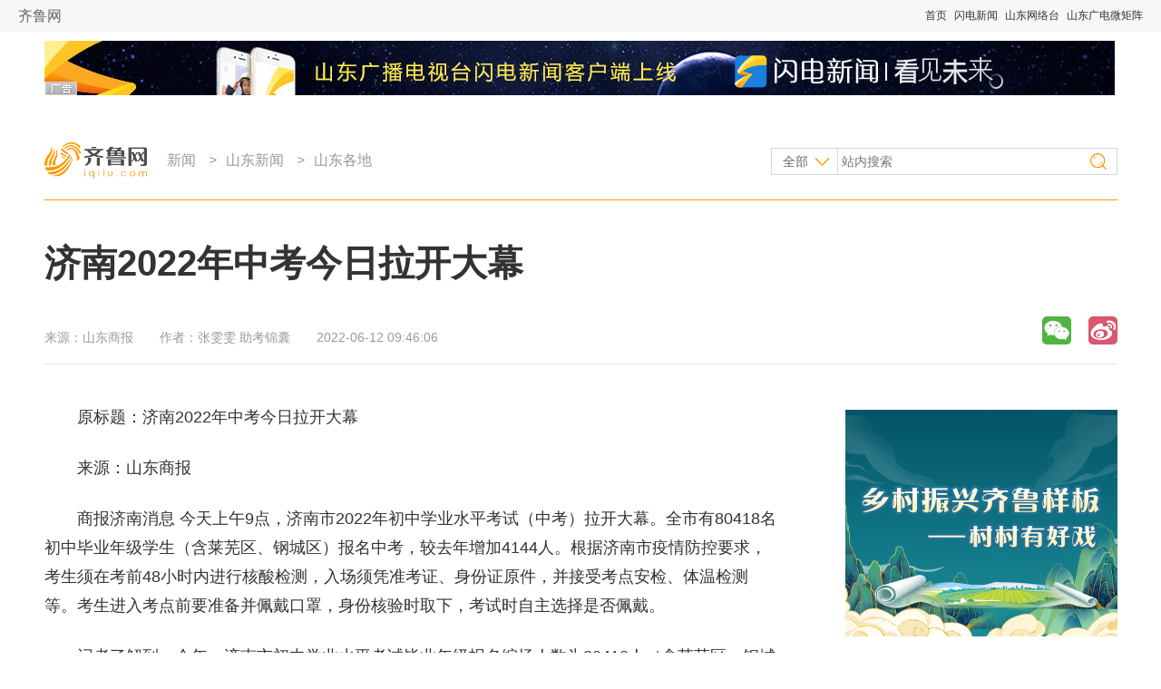

--- FILE ---
content_type: text/html
request_url: http://news.iqilu.com/shandong/shandonggedi/20220612/5154759.shtml
body_size: 13402
content:
<!DOCTYPE html PUBLIC "-//W3C//DTD XHTML 1.0 Transitional//EN" "http://www.w3.org/TR/xhtml1/DTD/xhtml1-transitional.dtd">
<html xmlns="http://www.w3.org/1999/xhtml">
  <head>
    <meta name="keywords" content="考生,考试,考点,考场,准考证," />
    <meta name="description" content="商报济南消息今天上午9点，济南市2022年初中学业水平考试（中考）拉开大幕。根据济南市疫情防控要求，考生须在考前48小时内进行核酸检测，入场须凭准考证、身份证原件，并接受考点安检、体温检测等。考生只能在试题、答题卡规定的位置填涂自己的姓名、准考证号、座号等，不准在其它地方作任何标记" />
    <meta http-equiv="Content-Type" content="text/html;charset=utf-8" />
    <meta http-equiv="X-UA-Compatible" content="IE=8" />
    <link rel="stylesheet" type="text/css" href="https://file.iqilu.com/custom/new/v2016/css/public.css" />
    <link rel="stylesheet" type="text/css" href="https://file.iqilu.com/custom/new/v2016/css/detail.css" />
        <title>济南2022年中考今日拉开大幕_山东各地 _山东新闻_新闻_齐鲁网</title>
    <script type="text/javascript" src="https://file.iqilu.com/custom/new/public/js/jquery-1.8.1.min.js"></script>
    <script type="text/javascript" src="https://file.iqilu.com/custom/new/public/js/config.js"></script>
    <script type="text/javascript" src="https://file.iqilu.com/custom/new/public/js/videoHtml5.js"></script>
    <script type="text/javascript">
      var contentid = '5154759';// 文章ID
      var title = "\u6d4e\u53572022\u5e74\u4e2d\u8003\u4eca\u65e5\u62c9\u5f00\u5927\u5e55";//文章标题
      var topicid = '';// 评论主题
      var context = '';//全文内容缓存
      var content = '';//第一页内容缓存
      var _IMG_URL = 'https://file.iqilu.com/custom/new/templates/iqilu';
    </script>
    <script type="text/javascript" src="https://file.iqilu.com/custom/new/templates/iqilu/js/cmstop-imagezoom.js"></script>
    <script type="text/javascript" src="https://img5.iqilu.com/c/i/js/fet.js"></script>
<script type="text/javascript" src="https://img5.iqilu.com/c/i/js/repos.js"></script>
<script type="text/javascript">fet.setAlias({IMG_URL: "https://img5.iqilu.com/c/i/"})</script>
        <!-- PHPADM Start From PHPAD.CN -->
    <!-- 请置于所有广告位代码之前 -->
    <script type='text/javascript' src='https://g3.iqilu.com/static_files/ad/PHPADM_STAT.js'></script>
    <!-- PHPADM End From PHPAD.CN -->
  </head>
  <body>
    <div class="jkyh_qztnav"> 
  <!-- 全站顶部导航-->
  <div class="zt_qztnav"> <a name="zt-top"></a>
    <div class="ztbwcqz"> <span class="zt_logo"> <a href="https://www.iqilu.com" title="齐鲁网">齐鲁网</a></span> <span class="ztqzdh">
 <a href="https://www.iqilu.com" title="首页" target="_blank">首页</a> 
   <a href="https://sdxw.iqilu.com" title="闪电新闻" target="_blank">闪电新闻</a> 
   <a href="https://v.iqilu.com/" title="山东网络台" target="_blank">山东网络台</a> 
   <a href="https://www.iqilu.com/html/zt/other/gdwjz/" title="山东广电微矩阵" target="_blank">山东广电微矩阵</a> 
  </span> </div>
  </div>
  <!--end 全站顶部导航--> 
</div>
    <div class="section-top wrapper clearfix">
      <div class="mod-ad ad1180x60">
        <div style='overflow:hidden;max-height:60px' name='PHPADM_MULTIADS' imp='5:5' time=''>
          <script type='text/javascript' src='https://g3.iqilu.com/static_files/multiads/272/smultiads_272.js'></script>
        </div>
      </div>
      <div class="bar-top">
        <a href="https://www.iqilu.com/" target="_blank" class="logo"></a>
        <!-- 导航 -->
        <div class="nav-top">
          <p>
                        <a href="https://news.iqilu.com/" title="新闻" target="_blank">新闻</a>
                        &gt;<a href="https://news.iqilu.com/shandong/" title="山东新闻" target="_blank">山东新闻</a>
                        &gt;<a href="https://news.iqilu.com/shandong/shandonggedi/" title="山东各地 " target="_blank">山东各地 </a>
                                  </p>
        </div>
        <!-- end导航 -->
        <!-- 搜索 -->
        <div class="search-form">
          <form method="get" action="http://s.iqilu.com/cse/search" id="search-all" target="_blank">
            <input type="hidden" name="s" value="2576961992730276856">
            <input type="hidden" name="entry" value="1">
            <select name="nsid" id="search-ct" style="display:none;">
              <option value="1" selected="selected">全部</option>
              <option value="2">新闻</option>
              <option value="3">视频</option>
              <option value="4">论坛</option>
            </select>
            <div>
              <a href="javascript:;" title="全部" class="cat-selected">全部</a>
              <ul class="cat-list">
                <li onclick="$(&quot;#search-ct&quot;).val(&quot;1&quot;);"><a href="javascript:;" title="全部">全部</a></li>
                <li onclick="$(&quot;#search-ct&quot;).val(&quot;2&quot;);"><a href="javascript:;" title="新闻">新闻</a></li>
                <li onclick="$(&quot;#search-ct&quot;).val(&quot;3&quot;);"><a href="javascript:;" title="视频">视频</a></li>
                <li onclick="$(&quot;#search-ct&quot;).val(&quot;4&quot;);"><a href="javascript:;" title="论坛">论坛</a></li>
              </ul>
            </div>
            <input type="text" name="q" class="keywords" placeholder="站内搜索">
            <input type="submit" name="sa" class="search-btn" value="">
          </form>
        </div>
        <!-- end搜索 -->
      </div>
    </div>

    <div class="section-cnt wrapper clearfix">
      <!-- 标题 -->
      <div class="section-cnt-tit clearfix">
        <h1>济南2022年中考今日拉开大幕</h1>
        <div class="info">
          <p class="resource">来源：<span>山东商报</span></p>
          <p class="author">作者：<span>张雯雯 助考锦囊</span></p>
          <p class="time">2022-06-12 09:46:06</p>
        </div>
        <!-- end标题 -->
        <!-- 分享 -->
        <div class="share_baidu">
          <div class="bdsharebuttonbox bdshare-button-style1-16" data-bd-bind="1471314420174">
            <a href="#" class="bds_weixin" data-cmd="weixin" title="分享到微信"></a>
            <a href="#" class="bds_tsina" data-cmd="tsina" title="分享到新浪微博"></a>
            <!-- <a href="#" class="bds_qzone" data-cmd="qzone" title="分享到QQ空间"></a> -->
            <a href="#" class="bds_renren" data-cmd="renren" title="分享到人人网"></a>
            <a href="#" class="bds_tqq" data-cmd="tqq" title="分享到腾讯微博"></a>
            <!-- <a href="#" class="bds_more" data-cmd="more"></a> -->
          </div>
          <script>window._bd_share_config={"common":{"bdSnsKey":{},"bdText":"","bdMini":"2","bdMiniList":false,"bdPic":"","bdStyle":"1","bdSize":"16"},"share":{}};with(document)0[(getElementsByTagName('head')[0]||body).appendChild(createElement('script')).src='https://bdimg.share.baidu.com/static/api/js/share.js?v=89860593.js?cdnversion='+~(-new Date()/36e5)];</script>
        </div>
        <!-- end分享 -->
      </div>
      <!-- end标题 -->
      <!-- 左侧 -->
      <div class="col-main">
        <div class="ad800*40">
          <!-- PHPADM Start From PHPAD.CN -->
          <!--联盟摘要下文字链800-40-->
          <script type='text/javascript' src='https://g3.iqilu.com/static_files/richmedia/zoneid_1215_tpad.js'></script>
          <!-- PHPADM End From PHPAD.CN -->
        </div>
        <!-- 文章主体 -->
        <div class="article-main">
                    <!--old ad area-->
                    <div class="clear"></div>
                                        <div class="clear"></div>
          <p>原标题：济南2022年中考今日拉开大幕</p><p>来源：山东商报</p><p>商报济南消息 今天上午9点，济南市2022年初中学业水平<a href="https://px.iqilu.com/?from=keyword" target="_blank">考试</a>（中考）拉开大幕。全市有80418名初中毕业年级学生（含莱芜区、钢城区）报名中考，较去年增加4144人。根据济南市疫情防控要求，考生须在考前48小时内进行核酸检测，入场须凭准考证、身份证原件，并接受考点安检、体温检测等。考生进入考点前要准备并佩戴口罩，身份核验时取下，考试时自主选择是否佩戴。</p><p>记者了解到，今年，济南市初中学业水平考试毕业年级报名编场人数为80418人（含莱芜区、钢城区），较去年增加4144人。共设14个考区、61个考点，2630个考场。非毕业年级报名编场人数为102279人（含莱芜区、钢城区），较去年增加2970人，共设14个考区、94个考点，3405个考场。</p><p>根据要求，考生及共同居住人要严格按照考试防疫要求，做好个人健康防护，考试前和考试期间不到人员密集场所，不参加聚集性活动，减少社交活动，降低交叉感染风险。考生自考前14天起填写《2022年济南市初中学业水平考试考生健康管理信息采集表》。非必要不离济。按照济南市防疫指挥部要求，考生须在考前48小时内进行核酸检测。在校生的检测证明，由初中学校逐一落实后统一出具，由带队老师于首场考试入场时提交各相应考点学校。考生本人不再出具纸质证明。往届生及外地返济考生，由区县组织学校代落实的，参照上述要求执行；由考生个人检测的，须在首场考试入场时向考点学校提交考前48小时内核酸检测阴性纸质证明。初三考生入场须凭准考证、身份证原件，须进行安检、体温检测等，因此，建议考生至少提前40分钟到达考点，预留充足的入场时间以免耽误考试。准考证遗失，可向所在初中学校或区县考试机构申请补发。</p><p>考生在进入考点前要准备并佩戴口罩，身份核验时取下，考试时自主选择是否佩戴。可自备消毒湿巾，进出考场前后注意洗手。考生在保障安全的前提下，合理选择交通方式。尽量采用“两点一线”出行模式，“点对点”往返住所和考点。</p><p>◎山东商报·速豹新闻网记者 张雯雯</p><p>助考锦囊</p><p>1.考生凭准考证、身份证、纸质健康通行码，建议佩戴口罩进入考场，只允许携带必需的文具（考试用笔、橡皮、直尺、圆规、三角板、垫板）和用具（消毒湿巾、手帕、水），严禁携带手机等各种通讯工具、电子存储记忆录放设备以及手表、涂改液、修正带等物品进入考场。考场内不得自行传递文具、用品等。</p><p>2.考生在每科考前30分钟（化学、历史科为考前25分钟）进入考场，凭准考证对号入座。考生须将准考证、身份证展平放在课桌左上角，以便查对。考生只能在试题、答题卡规定的位置填涂自己的姓名、准考证号、座号等，不准在其它地方作任何标记。开考信号发出后才能开始答卷。</p><p>3.开考30分钟（英语考试为开考后）迟到考生不准入场，开考30分钟后可交卷离场；不交卷不准离开考场。半天有两科考试时，第一科考试结束后禁止离开考点。</p><p>4.考生对试题有疑问时，不得向监考员询问。如遇试题、答题卡分发错误或卷面字迹模糊等问题，可先举手，得到允许后当众询问。</p><p>5.考生答题时，选择题一律用2B铅笔作答；非选择题用0.5mm黑色签字笔在答题卡指定区域作答，作图时，可用2B铅笔。要求字迹要工整、清楚。各题（含作图题）答案须按要求书写在答题卡指定区域内，书写在试题、草稿纸等非答题卡指定区域内的答案无效。</p><p>6.考试中，考生必须保持安静，不准吸烟、喧哗，必须严格遵守考场纪律，不准交头接耳、左顾右盼、打手势、做暗号，不准偷看、抄袭、冒名顶替或有意让他人抄袭，不准接传答案或交换答案、答题卡、试卷。考生不得把答题卡或草稿纸摊放在座位的两边（以身体为界），如确实需要，应反扣在桌上，否则以有意让他人抄袭处理。</p>
                    <div class="clear"></div>
                                        <div class="clear"></div>
                    
          <!-- 分享2 -->
          <div class="share_baidu2">
            <div class="bdsharebuttonbox bdshare-button-style1-16" data-bd-bind="1471314420174">
              <a href="#" class="bds_weixin" data-cmd="weixin" title="分享到微信"></a>
              <a href="#" class="bds_tsina" data-cmd="tsina" title="分享到新浪微博"></a>
              <!-- <a href="#" class="bds_qzone" data-cmd="qzone" title="分享到QQ空间"></a> -->
              <a href="#" class="bds_renren" data-cmd="renren" title="分享到人人网"></a>
              <a href="#" class="bds_tqq" data-cmd="tqq" title="分享到腾讯微博"></a>
              <!-- <a href="#" class="bds_more" data-cmd="more"></a> -->
            </div>
            <script>window._bd_share_config={"common":{"bdSnsKey":{},"bdText":"","bdMini":"2","bdMiniList":false,"bdPic":"","bdStyle":"1","bdSize":"16"},"share":{}};with(document)0[(getElementsByTagName('head')[0]||body).appendChild(createElement('script')).src='https://bdimg.share.baidu.com/static/api/js/share.js?v=89860593.js?cdnversion='+~(-new Date()/36e5)];</script>
          </div>
          <!-- end分享2 -->
          <div class="clear"></div>
          <div class="ad810x100">
            <!-- PHPADM Start From PHPAD.CN -->
            <!--娱乐末级页文章尾部横幅01-->
            <script type='text/javascript' src='https://g3.iqilu.com/static_files/zones/459/459.js'></script>
            <!-- PHPADM End From PHPAD.CN -->
          </div>
          <div class="clear"></div>
          <p class="contact">
            想爆料？请登录《阳光连线》（ <a href="https://minsheng.iqilu.com/" title="阳光连线" target="_blank">https://minsheng.iqilu.com/</a>）、拨打新闻热线0531-66661234或96678，或登录齐鲁网官方微博（<a href="https://weibo.com/iqilu123" title="齐鲁网官方微博" rel="nofollow" target="_blank">@齐鲁网</a>）提供新闻线索。齐鲁网广告热线<span id="qlpdtel">0531-81695052</span>，诚邀合作伙伴。
<script>
var ql_loc = window.location.host.toString();
var tellist = {
	'caijing.iqilu.com':{
		'adtel':'0531-81694991'
	},
	'edu.iqilu.com':{
		'adtel':'0531-81695085'
	},
	'health.iqilu.com':{
		'adtel':'0531-81695088'
	},
	'travel.iqilu.com':{
		'adtel':'0531-81694955'
	},
	'house.iqilu.com':{
		'adtel':'0531-81694987'
	},
	'jiaju.iqilu.com':{
		'adtel':'0531-81694987'
	},
        'food.iqilu.com':{
		'adtel':'0531-81695223'
	},
        'qiche.iqilu.com':{
		'adtel':'0531-81618388'
	}
        
}
if(tellist[ql_loc] && tellist[ql_loc]['adtel']){
	var ql_tel = document.getElementById('qlpdtel');
	ql_tel.innerHTML = tellist[ql_loc]['adtel']; 

}
</script>          </p>

                  </div>
        <!-- end文章主体 -->
        <div class="article-sub">
          <!-- 为您推荐 -->
          <div class="mod-reco">
            <div class="tit-sub">
              <h2><i></i><a href="" title="" target="_blank">为您推荐</a></h2>
            </div>
            <div class="news-pic-a">
                            <div class="news-pic-item">
                <dl>
                                    <dd><h3><a href="https://news.iqilu.com/shandong/shandonggedi/20220612/5154692.shtml" title="Hello“树医生”？青岛有群人专门给树看病，就在中山公园！" target="_blank">Hello“树医生”？青岛有群人专门给树看病，就在中山公园！</a></h3></dd>
                                    <dd>人生病了需要找医生治病，而树木病了同样也需要找树医生“对症下药”。在青岛市中山公园，有这样一群树医生，多年来持续开展古树名木保护和...<a href="https://news.iqilu.com/shandong/shandonggedi/20220612/5154692.shtml" target="_blank">[详细]</a></dd>
                                    <dd class="info">
                    <span class="resource">青岛新闻网</span>
                    <span class="time">2022-06-12</span>
                  </dd>
                </dl>
              </div>
                            <div class="news-pic-item">
                <dl>
                                    <dd><h3><a href="https://news.iqilu.com/shandong/shandonggedi/20220612/5154682.shtml" title="最新公布！市北区“1520核酸检测服务圈”采样点设置有调整" target="_blank">最新公布！市北区“1520核酸检测服务圈”采样点设置有调整</a></h3></dd>
                                    <dd>‍‍市北区“1520核酸检测服务圈”采样点设置一览表。为满足广大市民朋友核酸检测“愿检尽检”需求,市北区卫生健康局对前期发布的“1520核...<a href="https://news.iqilu.com/shandong/shandonggedi/20220612/5154682.shtml" target="_blank">[详细]</a></dd>
                                    <dd class="info">
                    <span class="resource">青岛新闻网</span>
                    <span class="time">2022-06-12</span>
                  </dd>
                </dl>
              </div>
                            <div class="news-pic-item">
                <dl>
                                    <dd><h3><a href="https://news.iqilu.com/shandong/shandonggedi/20220612/5154671.shtml" title="6月11日0时至24时山东省无新增本土确诊病例、本土无症状感染者" target="_blank">6月11日0时至24时山东省无新增本土确诊病例、本土无症状感染者</a></h3></dd>
                                    <dd>2022年6月11日0时至24时，全省报告无新增本土确诊病例。无新增本土无症状感染者。无新增境外输入确诊病例<a href="https://news.iqilu.com/shandong/shandonggedi/20220612/5154671.shtml" target="_blank">[详细]</a></dd>
                                    <dd class="info">
                    <span class="resource">青岛新闻网</span>
                    <span class="time">2022-06-12</span>
                  </dd>
                </dl>
              </div>
                            <div class="news-pic-item undis">
                <dl>
                                    <dd><h3><a href="https://news.iqilu.com/shandong/shandonggedi/20220612/5154670.shtml" title="6月11日0时至24时青岛市新型冠状病毒肺炎疫情情况" target="_blank">6月11日0时至24时青岛市新型冠状病毒肺炎疫情情况</a></h3></dd>
                                    <dd>2022年6月11日0时至24时，全市报告无新增本土确诊病例，无新增本土无症状感染者。无新增境外输入确诊病例，无新增境外输入无症状感染者。20...<a href="https://news.iqilu.com/shandong/shandonggedi/20220612/5154670.shtml" target="_blank">[详细]</a></dd>
                                    <dd class="info">
                    <span class="resource">青岛新闻网</span>
                    <span class="time">2022-06-12</span>
                  </dd>
                </dl>
              </div>
                            <div class="news-pic-item undis">
                <dl>
                                    <dd><h3><a href="https://news.iqilu.com/shandong/shandonggedi/20220612/5154669.shtml" title="青岛轨道交通产业示范区管理委员会 关于城阳区棘洪滩街道下崖社区棚户区改造项目竣工规划核实进行社会公示的通告" target="_blank">青岛轨道交通产业示范区管理委员会 关于城阳区棘洪滩街道下崖社区棚户区改造项目竣工规划核实进行社会公示的通告</a></h3></dd>
                                    <dd>为加强公众参与，发挥公众在我市规划管理中的作用，提高城市规划水平，根据《中华人民共和国城乡规划法》《青岛市城乡规划条例》等法律、法...<a href="https://news.iqilu.com/shandong/shandonggedi/20220612/5154669.shtml" target="_blank">[详细]</a></dd>
                                    <dd class="info">
                    <span class="resource">青岛日报</span>
                    <span class="time">2022-06-12</span>
                  </dd>
                </dl>
              </div>
                            <div class="news-pic-item undis">
                <dl>
                                    <dd><h3><a href="https://news.iqilu.com/shandong/shandonggedi/20220612/5154667.shtml" title="青岛西海岸新区自然资源局关于众之源新型环保材料生产车间项目规划及建筑方案进行批前公示的通告" target="_blank">青岛西海岸新区自然资源局关于众之源新型环保材料生产车间项目规划及建筑方案进行批前公示的通告</a></h3></dd>
                                    <dd>为加强公众参与，发挥公众在我区规划管理中的作用，提高城市规划水平，根据《中华人民共和国城乡规划法》《山东省城乡规划条例》等法律法规...<a href="https://news.iqilu.com/shandong/shandonggedi/20220612/5154667.shtml" target="_blank">[详细]</a></dd>
                                    <dd class="info">
                    <span class="resource">青岛日报</span>
                    <span class="time">2022-06-12</span>
                  </dd>
                </dl>
              </div>
                            <div class="news-pic-item undis">
                <dl>
                                    <dd><h3><a href="https://news.iqilu.com/shandong/shandonggedi/20220612/5154666.shtml" title="发力港产城融合！山东港口烟台港争创营商新优势，畅通服务双循环" target="_blank">发力港产城融合！山东港口烟台港争创营商新优势，畅通服务双循环</a></h3></dd>
                                    <dd>为推动“港产城”融合发展，科学谋划临港产业，带动城市功能提升，促进外向型经济高质量发展，6月10日下午，烟台港产城融合发展对接会在芝...<a href="https://news.iqilu.com/shandong/shandonggedi/20220612/5154666.shtml" target="_blank">[详细]</a></dd>
                                    <dd class="info">
                    <span class="resource">大小新闻客户端</span>
                    <span class="time">2022-06-12</span>
                  </dd>
                </dl>
              </div>
                            <div class="news-pic-item undis">
                <dl>
                                    <dd><h3><a href="https://news.iqilu.com/shandong/shandonggedi/20220612/5154665.shtml" title="不怕日晒和雨淋，青岛这个桥下公园好惬意" target="_blank">不怕日晒和雨淋，青岛这个桥下公园好惬意</a></h3></dd>
                                    <dd>五颜六色的彩色墙柱，平整舒适的塑胶地面，样式新颖的健身器材……近期建成开放的胶州市扬州路桥下休闲公园成了新晋“网红”。不怕日晒雨淋...<a href="https://news.iqilu.com/shandong/shandonggedi/20220612/5154665.shtml" target="_blank">[详细]</a></dd>
                                    <dd class="info">
                    <span class="resource">青岛新闻网</span>
                    <span class="time">2022-06-12</span>
                  </dd>
                </dl>
              </div>
                            <div class="news-pic-item undis">
                <dl>
                                    <dd><h3><a href="https://news.iqilu.com/shandong/shandonggedi/20220612/5154664.shtml" title="快来打卡青岛这6条主题研学线路" target="_blank">快来打卡青岛这6条主题研学线路</a></h3></dd>
                                    <dd>青岛日报社/观海新闻6月11日讯适逢国家“文化和自然遗产日”，市文化和旅游局还整合梳理全市特色手造旅游资源，推出6条“山东手造青岛有礼...<a href="https://news.iqilu.com/shandong/shandonggedi/20220612/5154664.shtml" target="_blank">[详细]</a></dd>
                                    <dd class="info">
                    <span class="resource">青岛新闻网</span>
                    <span class="time">2022-06-12</span>
                  </dd>
                </dl>
              </div>
                            <div class="news-pic-item undis">
                <dl>
                                    <dd><h3><a href="https://news.iqilu.com/shandong/shandonggedi/20220612/5154662.shtml" title="朝中社：金正恩向俄罗斯总统普京致贺电" target="_blank">朝中社：金正恩向俄罗斯总统普京致贺电</a></h3></dd>
                                    <dd>【环球网报道】据朝中社报道，朝鲜国务委员会委员长金正恩12日向俄罗斯总统普京致贺电。金正恩在电文中表示，值此俄罗斯联邦国庆节之际，我...<a href="https://news.iqilu.com/shandong/shandonggedi/20220612/5154662.shtml" target="_blank">[详细]</a></dd>
                                    <dd class="info">
                    <span class="resource">环球网</span>
                    <span class="time">2022-06-12</span>
                  </dd>
                </dl>
              </div>
                            <div class="news-pic-item undis">
                <dl>
                                    <dd><h3><a href="https://news.iqilu.com/shandong/shandonggedi/20220612/5154661.shtml" title="烟台黄渤海新区 “金融圈”扩容增能" target="_blank">烟台黄渤海新区 “金融圈”扩容增能</a></h3></dd>
                                    <dd>仪式上，国家开发银行山东省分行分别与烟台开发区签订合作协议，与烟台业达城发集团签订B-16小区借款合同，与烟台业达经发集团签订提质升级...<a href="https://news.iqilu.com/shandong/shandonggedi/20220612/5154661.shtml" target="_blank">[详细]</a></dd>
                                    <dd class="info">
                    <span class="resource">烟台日报</span>
                    <span class="time">2022-06-12</span>
                  </dd>
                </dl>
              </div>
                            <div class="news-pic-item undis">
                <dl>
                                    <dd><h3><a href="https://news.iqilu.com/shandong/shandonggedi/20220612/5154657.shtml" title="山东工商学院6个专业 获批国家级一流本科专业建设点" target="_blank">山东工商学院6个专业 获批国家级一流本科专业建设点</a></h3></dd>
                                    <dd>本报讯（YMG全媒体记者张苹通讯员巩姝言）近日，根据《教育部办公厅关于公布2021年度国家级和省级一流本科专业建设点名单的通知》（教高厅...<a href="https://news.iqilu.com/shandong/shandonggedi/20220612/5154657.shtml" target="_blank">[详细]</a></dd>
                                    <dd class="info">
                    <span class="resource">烟台晚报</span>
                    <span class="time">2022-06-12</span>
                  </dd>
                </dl>
              </div>
                            <div class="news-pic-item undis">
                <dl>
                                    <dd><h3><a href="https://news.iqilu.com/shandong/shandonggedi/20220612/5154656.shtml" title="济南适龄女孩HPV疫苗开始免费打第二针" target="_blank">济南适龄女孩HPV疫苗开始免费打第二针</a></h3></dd>
                                    <dd>2020年12月,世卫组织发布《加速全球消除宫颈癌战略》。作为第一批15个宫颈癌综合防治创新模式试点城市之一,2021年11月9日,济南正式启动了适...<a href="https://news.iqilu.com/shandong/shandonggedi/20220612/5154656.shtml" target="_blank">[详细]</a></dd>
                                    <dd class="info">
                    <span class="resource">齐鲁晚报</span>
                    <span class="time">2022-06-12</span>
                  </dd>
                </dl>
              </div>
                            <div class="other">
                <a href="javascript:;" class="more">查看更多</a>
              </div>
            </div>
          </div>
          <!-- end为您推荐 -->
        </div>
      </div>
      <!-- end左侧 -->
      <!-- 右侧 -->
      <div class="col-sub">
        <!-- 广告位 -->
        <div class="mod-ad">
          <!-- PHPADM Start From PHPAD.CN -->
<!--娱乐末级页右画1-->
<script type='text/javascript' src='https://g3.iqilu.com/static_files/zones/455/455.js'></script>
<!-- PHPADM End From PHPAD.CN -->
        </div>
        <!-- end广告位 -->
        <!-- 热点推荐 -->
        <div class="mod-a">
          <div class="tit-sub">
            <h2><i></i><a href="https://news.iqilu.com/" title="热点推荐" target="_blank">热点推荐</a></h2>
          </div>
          <div class="news-pic-b clearfix">
                        
                        <dl>
              <dt><a href="https://news.iqilu.com/shandong/yuanchuang/2022/0610/5153587.shtml" title="山东发布雷电黄色预警信号 多地出现雷阵雨+8～10级雷雨大风" target="_blank"><img src="https://img12.iqilu.com/10339/sucaiku/compress/202206/10/ed60b375508f4d9d87b1a1826c051533.png"></a></dt>
              <dd><a href="https://news.iqilu.com/shandong/yuanchuang/2022/0610/5153587.shtml" title="山东发布雷电黄色预警信号 多地出现雷阵雨+8～10级雷雨大风" target="_blank">山东发布雷电黄色预警信号 多地出现雷阵雨+8～10级雷雨大风</a></dd>
            </dl>
                        <dl>
              <dt><a href="https://news.iqilu.com/shandong/yuanchuang/2022/0609/5152608.shtml" title="菏泽济宁等地突降冰雹！山东多地今天仍有雷雨或阵雨 局部冰雹+7～9级阵风" target="_blank"><img src="https://img12.iqilu.com/10339/sucaiku/compress/202206/09/1875d30a969d4a45823a58a5e18a7dc9.png"></a></dt>
              <dd><a href="https://news.iqilu.com/shandong/yuanchuang/2022/0609/5152608.shtml" title="菏泽济宁等地突降冰雹！山东多地今天仍有雷雨或阵雨 局部冰雹+7～9级阵风" target="_blank">菏泽济宁等地突降冰雹！山东多地今天仍有雷雨或阵雨 局部冰雹+7～9级阵风</a></dd>
            </dl>
                        <dl>
              <dt><a href="https://news.iqilu.com/shandong/yuanchuang/2022/0609/5153142.shtml" title="2022山东夏季高考第三天 考生：化学科目整体不难 明天最后一搏" target="_blank"><img src="https://img12.iqilu.com/1/extraction/202206/09/d0f4215bab0948dda0e15387131f9d95-3.jpg"></a></dt>
              <dd><a href="https://news.iqilu.com/shandong/yuanchuang/2022/0609/5153142.shtml" title="2022山东夏季高考第三天 考生：化学科目整体不难 明天最后一搏" target="_blank">2022山东夏季高考第三天 考生：化学科目整体不难 明天最后一搏</a></dd>
            </dl>
                        <dl>
              <dt><a href="https://news.iqilu.com/shandong/yuanchuang/2022/0609/5152918.shtml" title="网络问政·我为群众办实事｜留言后，这些地方的用水问题解决了！" target="_blank"><img src="https://img12.iqilu.com/10339/sucaiku/compress/202107/28/efb67737283840288ce2e6bd9c8f3589.png"></a></dt>
              <dd><a href="https://news.iqilu.com/shandong/yuanchuang/2022/0609/5152918.shtml" title="网络问政·我为群众办实事｜留言后，这些地方的用水问题解决了！" target="_blank">网络问政·我为群众办实事｜留言后，这些地方的用水问题解决了！</a></dd>
            </dl>
                      </div>
          <ul class="news-list type-b">
                        <li><a href="https://news.iqilu.com/shandong/zhengwu/zwxw/2022/0609/5153047.shtml" title="农工党山东省第八次代表大会开幕" target="_blank">农工党山东省第八次代表大会开幕</a></li>
                        <li><a href="https://news.iqilu.com/shandong/kejiaoshehui/20220610/5153590.shtml" title="中国宋庆龄基金会与腾讯发起“全国青少年编程与人工智能计划”" target="_blank">中国宋庆龄基金会与腾讯发起“全国青少年编程与人工智能计划”</a></li>
                        <li><a href="https://news.iqilu.com/shandong/zhengwu/zwxw/2022/0610/5154024.shtml" title="省委常委会召开会议 传达学习习近平总书记重要讲话精神 研究中医药发展、国有企业发展等事项" target="_blank">省委常委会召开会议 传达学习习近平总书记重要讲话精神 研究中医药发展、国有企业发展等事项</a></li>
                        <li><a href="https://news.iqilu.com/shandong/zhengwu/zwxw/2022/0609/5153056.shtml" title="省委人才座谈会召开 努力打造新时代人才集聚高地 为新时代社会主义现代化强省建设提供强劲支持" target="_blank">省委人才座谈会召开 努力打造新时代人才集聚高地 为新时代社会主义现代化强省建设提供强劲支持</a></li>
                        <li><a href="https://news.iqilu.com/shandong/kejiaoshehui/20220610/5154019.shtml" title="直通高考｜2022山东夏季高考落下帷幕，萌萌“二胎团”手捧鲜花送祝福" target="_blank">直通高考｜2022山东夏季高考落下帷幕，萌萌“二胎团”手捧鲜花送祝福</a></li>
                      </ul>
          <ul class="city-list clearfix">
            <li><a target="_blank" title="济南" href="https://jinan.iqilu.com/">济南</a></li>
            <li><a target="_blank" title="青岛" href="https://qingdao.iqilu.com/">青岛</a></li>
            <li><a target="_blank" title="淄博" href="https://zibo.iqilu.com/">淄博</a></li>
            <li><a target="_blank" title="枣庄" href="https://zaozhuang.iqilu.com/">枣庄</a></li>
            <li><a target="_blank" title="东营" href="https://dongying.iqilu.com/">东营</a></li>
            <li><a target="_blank" title="烟台" href="https://yantai.iqilu.com/">烟台</a></li>
            <li><a target="_blank" title="潍坊" href="https://weifang.iqilu.com/">潍坊</a></li>
            <li><a target="_blank" title="济宁" href="https://jining.iqilu.com/">济宁</a></li>
            <li><a target="_blank" title="泰安" href="https://taian.iqilu.com/">泰安</a></li>
            <li><a target="_blank" title="威海" href="https://weihai.iqilu.com/">威海</a></li>
            <li><a target="_blank" title="日照" href="https://rizhao.iqilu.com/">日照</a></li>
            <!--<li><a target="_blank" title="莱芜" href="https://laiwu.iqilu.com/">莱芜</a></li>-->
            <li><a target="_blank" title="临沂" href="https://linyi.iqilu.com/">临沂</a></li>
            <li><a target="_blank" title="德州" href="https://dezhou.iqilu.com/">德州</a></li>
            <li><a target="_blank" title="聊城" href="https://liaocheng.iqilu.com/">聊城</a></li>
            <li><a target="_blank" title="滨州" href="https://binzhou.iqilu.com/">滨州</a></li>
            <li><a target="_blank" title="菏泽" href="https://heze.iqilu.com/">菏泽</a></li>
          </ul>
        </div>
        <!-- end热点推荐 -->
        <!-- 广告位 -->
        <div class="mod-ad">
          <!-- PHPADM Start From PHPAD.CN -->
<!--娱乐末级页右画2-->
<script type='text/javascript' src='https://g3.iqilu.com/static_files/zones/456/456.js'></script>
<!-- PHPADM End From PHPAD.CN -->
        </div>
        <!-- end广告位 -->
        <!-- 热门视频 -->
        <div class="mod-b">
          <div class="tit-sub">
            <h2><i></i><a href="https://v.iqilu.com/" target="_blank" title="热门视频">热门视频</a></h2>
          </div>
          <div class="news-pic-c clearfix">
                                    <dl>
              <dt><a href="https://v.iqilu.com/qlpd/xxbs/2022/0611/5122581.html" target="_blank" title="”移“路同行 尿毒症患者迎新生"><img src="https://file.iqilu.com/custom/new/v2016/images/btn-play.png" class="icon" /><img src="https://img8.iqilu.com/vmsimgs/2022/06/11/4945342_d605b4391d3c409295d9c76d0dd7f148.jpg" alt="”移“路同行 尿毒症患者迎新生" /></a></dt>
              <dd class="div-opa"><a href="https://v.iqilu.com/qlpd/xxbs/2022/0611/5122581.html" target="_blank"></a></dd>
              <dd><a href="https://v.iqilu.com/qlpd/xxbs/2022/0611/5122581.html" target="_blank" title="”移“路同行 尿毒症患者迎新生">”移“路同行 尿毒症患者迎新生</a></dd>
            </dl>
                        <dl>
              <dt><a href="https://v.iqilu.com/qlpd/mrxw/2022/0610/5122003.html" target="_blank" title="屋顶安装74块光伏发电板 一年能挣4500元"><img src="https://file.iqilu.com/custom/new/v2016/images/btn-play.png" class="icon" /><img src="https://img8.iqilu.com/vmsimgs/2022/06/10/4861453_f332e550837746689ac5447f3a59f4d1.jpg" alt="屋顶安装74块光伏发电板 一年能挣4500元" /></a></dt>
              <dd class="div-opa"><a href="https://v.iqilu.com/qlpd/mrxw/2022/0610/5122003.html" target="_blank"></a></dd>
              <dd><a href="https://v.iqilu.com/qlpd/mrxw/2022/0610/5122003.html" target="_blank" title="屋顶安装74块光伏发电板 一年能挣4500元">屋顶安装74块光伏发电板 一年能挣4500元</a></dd>
            </dl>
                        <dl>
              <dt><a href="https://v.iqilu.com/sdws/sdxwlb/2022/0610/5121917.html" target="_blank" title="山东推动人力资源服务业实现新跃升【权威发布】"><img src="https://file.iqilu.com/custom/new/v2016/images/btn-play.png" class="icon" /><img src="https://img8.iqilu.com/vmsimgs/2022/06/10/4859734_c6b7027f86334a86b3f571b763da11ba.jpg" alt="山东推动人力资源服务业实现新跃升【权威发布】" /></a></dt>
              <dd class="div-opa"><a href="https://v.iqilu.com/sdws/sdxwlb/2022/0610/5121917.html" target="_blank"></a></dd>
              <dd><a href="https://v.iqilu.com/sdws/sdxwlb/2022/0610/5121917.html" target="_blank" title="山东推动人力资源服务业实现新跃升【权威发布】">山东推动人力资源服务业实现新跃升【权威发布】</a></dd>
            </dl>
                        <dl>
              <dt><a href="https://v.iqilu.com/sdws/sdxwlb/2022/0609/5121419.html" target="_blank" title="2022年06月09日山东新闻联播完整版"><img src="https://file.iqilu.com/custom/new/v2016/images/btn-play.png" class="icon" /><img src="https://img8.iqilu.com/vmsimgs/2022/06/09/9194729_441fc8f103824e7c8ec63a693f68fe13.png" alt="2022年06月09日山东新闻联播完整版" /></a></dt>
              <dd class="div-opa"><a href="https://v.iqilu.com/sdws/sdxwlb/2022/0609/5121419.html" target="_blank"></a></dd>
              <dd><a href="https://v.iqilu.com/sdws/sdxwlb/2022/0609/5121419.html" target="_blank" title="2022年06月09日山东新闻联播完整版">2022年06月09日山东新闻联播完整版</a></dd>
            </dl>
                        <dl>
              <dt><a href="https://v.iqilu.com/qlpd/xxbs/2022/0611/5122591.html" target="_blank" title="如何成为一名器官捐献者？"><img src="https://file.iqilu.com/custom/new/v2016/images/btn-play.png" class="icon" /><img src="https://img8.iqilu.com/vmsimgs/2022/06/11/4945407_645f76f44fa74ddfa1542308861d2a69.jpg" alt="如何成为一名器官捐献者？" /></a></dt>
              <dd class="div-opa"><a href="https://v.iqilu.com/qlpd/xxbs/2022/0611/5122591.html" target="_blank"></a></dd>
              <dd><a href="https://v.iqilu.com/qlpd/xxbs/2022/0611/5122591.html" target="_blank" title="如何成为一名器官捐献者？">如何成为一名器官捐献者？</a></dd>
            </dl>
                        <dl>
              <dt><a href="https://v.iqilu.com/sdws/sdxwlb/2022/0610/5121979.html" target="_blank" title="2022年06月10日山东新闻联播完整版"><img src="https://file.iqilu.com/custom/new/v2016/images/btn-play.png" class="icon" /><img src="https://img8.iqilu.com/vmsimgs/2022/06/10/4861089_5acbf079ff074334aed342a4a21bce04.jpg" alt="2022年06月10日山东新闻联播完整版" /></a></dt>
              <dd class="div-opa"><a href="https://v.iqilu.com/sdws/sdxwlb/2022/0610/5121979.html" target="_blank"></a></dd>
              <dd><a href="https://v.iqilu.com/sdws/sdxwlb/2022/0610/5121979.html" target="_blank" title="2022年06月10日山东新闻联播完整版">2022年06月10日山东新闻联播完整版</a></dd>
            </dl>
                        <dl>
              <dt><a href="https://v.iqilu.com/sdws/zasd/2022/0610/5121729.html" target="_blank" title="济莱高铁全线架梁结束"><img src="https://file.iqilu.com/custom/new/v2016/images/btn-play.png" class="icon" /><img src="https://img8.iqilu.com/vmsimgs/2022/06/10/4820697_6b5f1a81bc604bcc907b4f731cfe15b7.jpg" alt="济莱高铁全线架梁结束" /></a></dt>
              <dd class="div-opa"><a href="https://v.iqilu.com/sdws/zasd/2022/0610/5121729.html" target="_blank"></a></dd>
              <dd><a href="https://v.iqilu.com/sdws/zasd/2022/0610/5121729.html" target="_blank" title="济莱高铁全线架梁结束">济莱高铁全线架梁结束</a></dd>
            </dl>
                        <dl>
              <dt><a href="https://v.iqilu.com/sdws/sdxwlb/2022/0609/5121407.html" target="_blank" title="省委人才座谈会召开 努力打造新时代人才集聚高地 为新时代社会主义现代化强省建设提供强劲支持"><img src="https://file.iqilu.com/custom/new/v2016/images/btn-play.png" class="icon" /><img src="https://img8.iqilu.com/vmsimgs/2022/06/09/792a0de293867b4b474ac7c916e16513.jpg" alt="省委人才座谈会召开 努力打造新时代人才集聚高地 为新时代社会主义现代化强省建设提供强劲支持" /></a></dt>
              <dd class="div-opa"><a href="https://v.iqilu.com/sdws/sdxwlb/2022/0609/5121407.html" target="_blank"></a></dd>
              <dd><a href="https://v.iqilu.com/sdws/sdxwlb/2022/0609/5121407.html" target="_blank" title="省委人才座谈会召开 努力打造新时代人才集聚高地 为新时代社会主义现代化强省建设提供强劲支持">省委人才座谈会召开 努力打造新时代人才集聚高地 为新时代社会主义现代化强省建设提供强劲支持</a></dd>
            </dl>
                      </div>
        </div>
        <!-- end热门视频 -->
        <!-- 广告位 -->
        <div class="mod-ad">
          <!-- PHPADM Start From PHPAD.CN -->
<!--娱乐末级页右画3-->
<script type='text/javascript' src='https://g3.iqilu.com/static_files/zones/457/457.js'></script>
<!-- PHPADM End From PHPAD.CN -->
        </div>
        <!-- end广告位 -->
        <!-- 视觉山东 -->
        <div class="mod-c">
          <div class="tit-sub">
            <h2><i></i><a href="javascript:;" title="视觉山东">视觉山东</a></h2>
          </div>
          <div class="news-pic-d">
                        <dl>
              <dt><a href="https://yx.iqilu.com/2022/0610/5154033.shtml" title="直通高考｜2022山东夏季高考结束，鲜花、合影，定格爱与期待" target="_blank"><img src="https://img12.iqilu.com/10339/sucaiku/compress/202206/10/3d6da2f821f14de78523ad55e120f544.png"></a></dt>
              <dd><a href="https://yx.iqilu.com/2022/0610/5154033.shtml" title="直通高考｜2022山东夏季高考结束，鲜花、合影，定格爱与期待" target="_blank">直通高考｜2022山东夏季高考结束，鲜花、合影，定格爱与期待</a></dd>
            </dl>
                        <dl>
              <dt><a href="https://yx.iqilu.com/2022/0607/5151100.shtml" title="山师大百余师生携手走红毯，定格大学最美时光" target="_blank"><img src="https://img12.iqilu.com/10339/sucaiku/compress/202206/07/1b62e94475434de9abf7a6b6038321c8.png"></a></dt>
              <dd><a href="https://yx.iqilu.com/2022/0607/5151100.shtml" title="山师大百余师生携手走红毯，定格大学最美时光" target="_blank">山师大百余师生携手走红毯，定格大学最美时光</a></dd>
            </dl>
                        <dl>
              <dt><a href="https://yx.iqilu.com/2022/0607/5150986.shtml" title="“中车四方造”美国芝加哥地铁首辆批量车成功交付" target="_blank"><img src="https://img12.iqilu.com/10339/sucaiku/compress/202206/07/f40d7c0b2de8404c809959d18ef6bdaa.png"></a></dt>
              <dd><a href="https://yx.iqilu.com/2022/0607/5150986.shtml" title="“中车四方造”美国芝加哥地铁首辆批量车成功交付" target="_blank">“中车四方造”美国芝加哥地铁首辆批量车成功交付</a></dd>
            </dl>
                      </div>
        </div>
        <!-- end视觉山东 -->
        <!-- 广告位 -->
        <div class="mod-ad">
          <!-- PHPADM Start From PHPAD.CN -->
<!--娱乐末级页右画4-->
<script type='text/javascript' src='https://g3.iqilu.com/static_files/zones/458/458.js'></script>
<!-- PHPADM End From PHPAD.CN -->
        </div>
        <!-- end广告位 -->
        <!-- 排行榜 -->
        <div class="mod-d">
          <div class="tit-sub">
            <h2><i></i><a href="javascript:;" title="排行榜">排行榜</a></h2>
          </div>
          <ul class="news-list type-c">
                        <li><span class="cur">1</span><a href="https://news.iqilu.com/shandong/shandonggedi/20220606/5149536.shtml" title="山东发布2022高考考试科目及时间安排" target="_blank">山东发布2022高考考试科目及时间安排</a></li>
                        <li><span class="cur">2</span><a href="https://news.iqilu.com/shandong/shandonggedi/20220607/5150455.shtml" title="2022山东省夏季高考作文题目出炉！难度如何？听听老师怎么说" target="_blank">2022山东省夏季高考作文题目出炉！难度如何？听听老师怎么说</a></li>
                        <li><span class="cur">3</span><a href="https://news.iqilu.com/shandong/shandonggedi/20220518/5136025.shtml" title="近百家企业“云”参会! 中国(东营)—俄罗斯石油装备产业交流对接会举办" target="_blank">近百家企业“云”参会! 中国(东营)—俄罗斯石油装备产业交流对接会举办</a></li>
                        <li><span >4</span><a href="https://news.iqilu.com/shandong/shandonggedi/20220602/5146916.shtml" title="6月1日0时至24时山东省无新增本土确诊病例、新增本土无症状感染者5例" target="_blank">6月1日0时至24时山东省无新增本土确诊病例、新增本土无症状感染者5例</a></li>
                        <li><span >5</span><a href="https://news.iqilu.com/shandong/shandonggedi/20220606/5149179.shtml" title="6月5日0时至24时青岛市新型冠状病毒肺炎疫情情况" target="_blank">6月5日0时至24时青岛市新型冠状病毒肺炎疫情情况</a></li>
                        <li><span >6</span><a href="https://news.iqilu.com/shandong/shandonggedi/20220608/5151528.shtml" title="6月7日，烟台市新冠肺炎疫情情况" target="_blank">6月7日，烟台市新冠肺炎疫情情况</a></li>
                        <li><span >7</span><a href="https://news.iqilu.com/shandong/shandonggedi/20220609/5152306.shtml" title="6月8日0时至24时青岛市新型冠状病毒肺炎疫情情况" target="_blank">6月8日0时至24时青岛市新型冠状病毒肺炎疫情情况</a></li>
                      </ul>
        </div>
        <!-- end排行榜 -->
      </div>
      <!-- end右侧 -->
    </div>
    <!--页脚--> 
    <script src="https://file.iqilu.com/custom/new/public/js/weixin.js"></script>
    <!--页脚 1-->
    <div class="qlfooter">
      <div class="qlfoot1">
        <div class="menu2"><a href="https://www.iqilu.com/intro/about.html" target="_blank">关于齐鲁网</a>|<a href="https://www.iqilu.com/intro/150586.shtml" target="_blank">联系我们</a>|<a href="https://www.iqilu.com/intro/150587.shtml" target="_blank">站点地图</a>|<a href="https://www.iqilu.com/intro/150588.shtml" target="_blank">法律声明</a>|<a href="https://app-h5.iqilu.com/topic/MzMxNTplYzA1NA.htm#/" target="_blank">广告合作</a></div>
        <div class="qlfoot2">版权所有： 齐鲁网 All Rights Reserved <br />
    <a href="http://beian.miit.gov.cn" target="_blank">鲁ICP备09062847号-1</a>　网上传播视听节目许可证1503009　互联网新闻信息服务许可证37120170002  <br />
    通讯地址：山东省济南市经十路18567号　　邮编：250062 <br>技术支持：<a href="http://www.sdgdxt.com" title="山东广电信通网络运营有限公司" target="_blank">山东广电信通网络运营有限公司</a>
    </div>
      </div>
    </div>
    <!--end 页脚1-->
<script src="https://file.iqilu.com/custom/new/public/js/bdshare/share.js?v=24022102"></script>
<script type="text/javascript">
var _bdhmProtocol = " https://";
document.write(unescape("%3Cscript src='" + _bdhmProtocol + "hm.baidu.com/h.js%3Fe103b9b88b1fe7e673646c0657465680' type='text/javascript'%3E%3C/script%3E"));
</script>
    <!-- 右侧悬浮窗 -->
    <div class="section-float">
      <ul>
        <li><a href="https://www.iqilu.com/" title="首页" target="_blank" class="home"></a></li>
        <li><a href="#pinglunarea" title="评论" class="comment"></a></li>
        <li>
          <a href="" class="qr"></a>
          <div class="qr-cnt undis" id="erweima"></div>
        </li>
        <li><a href="" title="返回顶部" class="back-to-top"></a></li>
      </ul>
    </div>
    <script src="https://file.iqilu.com/custom/new/v2016/js/detail.js"></script>
    <script src="https://file.iqilu.com/custom/v/js/jquery.qrcode.min.js"></script>
    <script type="text/javascript">
      $(document).ready(function(){
        if(!!document.createElement('canvas').getContext){
          $("#erweima").qrcode({text:this.location.href,width:65,height:65});
        }else{
          $("#erweima").qrcode({render:'table',text:this.location.href,width:65,height:65});
        }
      });
    </script>
    
    <script type='text/javascript' src='https://g4.iqilu.com/multiads.js'></script>
    <script type="text/javascript" src="https://statapp.iqilu.com?app=system&controller=content&action=stat&jsoncallback=&contentid=5154759"></script>
    <!-- PHPADM Start From PHPAD.CN -->
    <!-- 请置于html代码最底部-->
    <script type='text/javascript'>
    PHPADM_ReloadZoneCode();
    </script>
    <!-- PHPADM End From PHPAD.CN -->
    <script>
      var shareWexnTitle = '济南2022年中考今日拉开大幕';
      var shareWexnDescription = "商报济南消息今天上午9点，济南市2022年初中学业水平考试（中考）拉开大幕。根据济南市疫情防控要求，考生须在考前48小时内进行核酸检测，入场须凭准考证、身份证原件，并接受考点安检、体温检测等。考生只能在试题、答题卡规定的位置填涂自己的姓名、准考证号、座号等，不准在其它地方作任何标记";
      var shareWexnIcon = 'https://img5.iqilu.com/c/i/images/nopic.gif';
    </script>
    <script src=https://file.iqilu.com/custom/new/public/js/weixin.js></script>
  </body>
</html>
